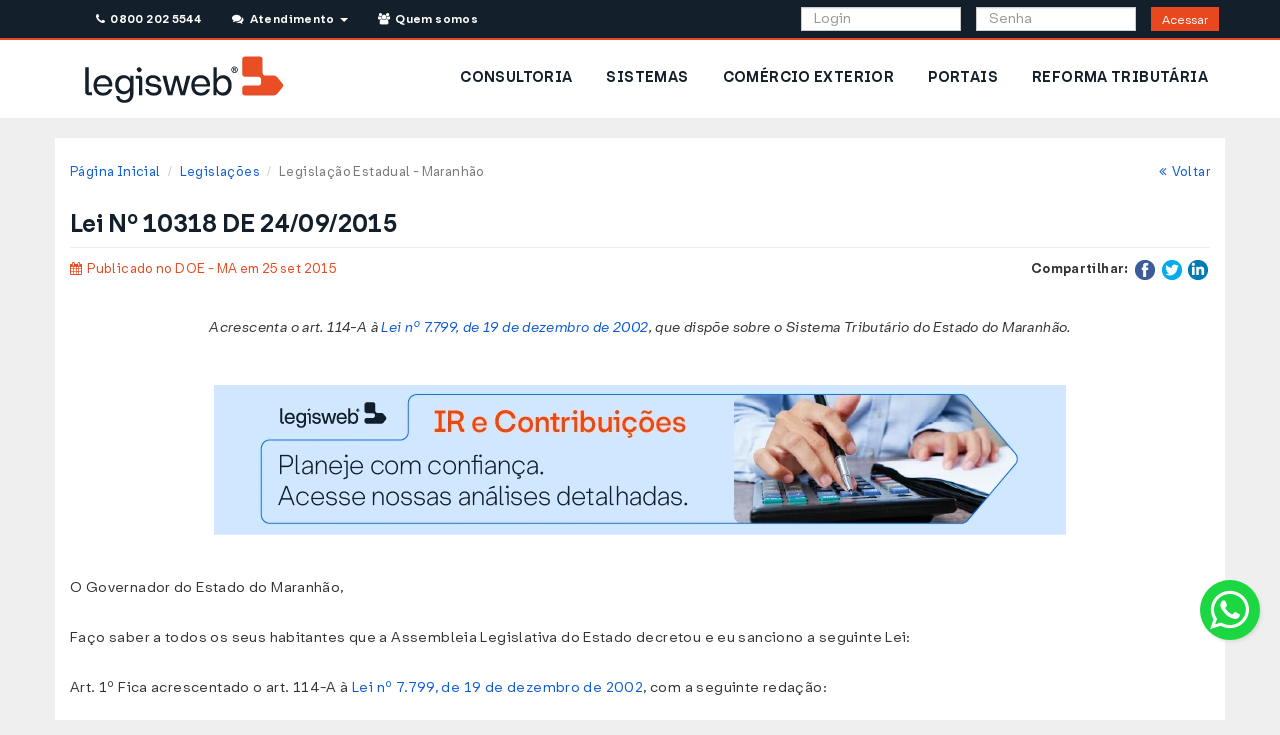

--- FILE ---
content_type: text/html; charset=UTF-8
request_url: https://www.legisweb.com.br/legislacao/?id=303867
body_size: 11198
content:


<!DOCTYPE html>
<html lang="pt-br">
    <head>
        <title>Lei Nº 10318 DE 24/09/2015 - Estadual - Maranhão - LegisWeb</title>
	<meta charset="utf-8">
	<meta name="viewport" content="width=device-width, initial-scale=1.0">
	<meta name="author" content="LegisWeb" >
	<meta name="description" content="Acrescenta o art. 114-A à Lei nº 7.799, de 19 de dezembro de 2002, que dispõe sobre o Sistema Tributário do Estado do Maranhão.">
	<meta name="keywords" content="legislação,visualizar,Lei,2015,Estadual,LegisWeb">
	<link href="/css/bootstrap.min.css?v=035" type="text/css" rel="stylesheet" media="screen">
	<link href="/css/yamm.css?v=035" type="text/css" rel="stylesheet" media="screen">
	<link href="/css/style.css?v=035" type="text/css" rel="stylesheet" media="screen">
	<link href="/css/font-awesome.min.css?v=035" type="text/css" rel="stylesheet" media="screen">
	<link href="/css/raleway.css?v=035" type="text/css" rel="stylesheet" media="screen">
	<link href="/css/print.css?v=035" type="text/css" rel="stylesheet" media="print">
<style>
    :root{
        --primary-color: #E8481D;
        --primary-border-color: #E0451B;
        --primary-dark-color: #BE3B17;
        --primary-dark-border-color: #9C3013;
        --primary-light-color: #FF6131;

        --secondary-color: #131F2A;
        --secondary-border-color: #122529;
        --secondary-dark-color: #06090C;
        --secondary-dark-border-color: #121729;
        --secondary-light-color: #20313F;

        --info-color: #126DFF;
        --info-border-color: #1169F6;
        --info-dark-color: #0F5BD4;
        --info-dark-border-color: #0C4CB3;
        --info-light-color: #69A4F9;

        --alt-color: #D0E7FF;
        --alt-border-color: #CAE0F6;
        --alt-dark-color: #AEC1D4;
        --alt-dark-border-color: #92A2B3;

        --success-color: #11D14E;
        --success-border-color: #10C94B;
        --success-dark-color: #0E9935;
        --success-dark-border-color: #0B8531;
        --success-light-color: #48FF7C;

        --warning-color: #E5A41E;
        --warning-border-color: #DD9D1D;
        --warning-dark-color: #BB8518;
        --warning-dark-border-color: #996D14;
        --warning-light-color: #F7F3D2;
        --warning-light-text-color: #8A6D3B;
        --warning-light-border-color: #FAEBCC;

        --danger-color: #E42120;
        --danger-border-color: #DA1F1F;
        --danger-dark-color: #B81A1A;
        --danger-dark-border-color: #961515;
        --danger-light-color: #F7D2D2;
        --danger-light-border-color: #F4BEBE;

    }
</style>	<link rel="shortcut icon" href="/img/favicon/favicon.svg">
	<link rel="apple-touch-icon-precomposed" href="/img/favicon/icone_lw_57x57.png">
	<link rel="apple-touch-icon-precomposed" sizes="72x72" href="/img/favicon/icone_lw_72x72.png">
	<link rel="apple-touch-icon-precomposed" sizes="114x114" href="/img/favicon/icone_lw_114x114.png">
	<link rel="apple-touch-icon-precomposed" sizes="144x144" href="/img/favicon/icone_lw_144x144.png">
<!-- Google Tag Manager -->
<script>(function(w,d,s,l,i){w[l]=w[l]||[];w[l].push({'gtm.start':
new Date().getTime(),event:'gtm.js'});var f=d.getElementsByTagName(s)[0],
j=d.createElement(s),dl=l!='dataLayer'?'&l='+l:'';j.async=true;j.src=
'https://www.googletagmanager.com/gtm.js?id='+i+dl;f.parentNode.insertBefore(j,f);
})(window,document,'script','dataLayer','GTM-KJK9QBT');</script>
<!-- End Google Tag Manager -->

<!-- Meta Pixel Code -->
<script>
!function(f,b,e,v,n,t,s)
{if(f.fbq)return;n=f.fbq=function(){n.callMethod?
n.callMethod.apply(n,arguments):n.queue.push(arguments)};
if(!f._fbq)f._fbq=n;n.push=n;n.loaded=!0;n.version='2.0';
n.queue=[];t=b.createElement(e);t.async=!0;
t.src=v;s=b.getElementsByTagName(e)[0];
s.parentNode.insertBefore(t,s)}(window, document,'script','https://connect.facebook.net/en_US/fbevents.js');
fbq('init', '1534909430502072');
fbq('track', 'PageView');
</script>
<noscript><img height="1" width="1" style="display:none" src="https://www.facebook.com/tr?id=1534909430502072&ev=PageView&noscript=1"/></noscript>
<!-- End Meta Pixel Code -->
        <!-- CSS Assinante -->
        <link href="/css/assinante/area_assinante.css?v=035" type="text/css" rel="stylesheet" media="screen">
        <link href="/css/noticias.css?v=035" type="text/css" rel="stylesheet" media="screen">
        <link href="/css/assinante/bancodedados.css?v=035" type="text/css" rel="stylesheet" media="screen">
        <link href="/css/assinante/bancodedados/pesquisar.css?v=035" type="text/css" rel="stylesheet" media="screen">


        <script>




        function mudarTextoRevogado(id) { if(document.getElementById('topico'+id+'group').style.display === 'none') { document.getElementById('link-revogado-'+id+'group').innerHTML="<a href='javascript:mostrarTopico(\""+id+"group\")' onclick='mudarTextoRevogado("+id+")' class='text-warning'>Ocultar texto revogado</a>"; }
                                    else { document.getElementById('link-revogado-'+id+'group').innerHTML="<a href='javascript:mostrarTopico(\""+id+"group\")' onclick='mudarTextoRevogado("+id+")' class='text-warning'>Ver texto revogado</a>"; }}

        function mudarTextoNota(id) { if(document.getElementById('topico'+id).style.display === 'none') { document.getElementById('link-nota-'+id).innerHTML="<a href='javascript:mostrarTopico(\""+id+"\")'  onclick='mudarTextoNota("+id+")'  class='text-info'>Ocultar redação anterior</a>"; }
                                    else { document.getElementById('link-nota-'+id).innerHTML="<a href='javascript:mostrarTopico(\""+id+"\")'  onclick='mudarTextoNota("+id+")' class='text-info'>Ver redação anterior</a>"; }}

        function mudarTextoNotaGrupo(id) { if(document.getElementById('topico'+id).style.display === 'none') { document.getElementById('link-nota-'+id).innerHTML="<a href='javascript:mostrarTopico(\""+id+"\")'  onclick='mudarTextoNotaGrupo(\""+id+"\")'  class='text-info'> Ocultar redação anterior</a>"; }
                                    else { document.getElementById('link-nota-'+id).innerHTML="<a href='javascript:mostrarTopico(\""+id+"\")'  onclick='mudarTextoNotaGrupo(\""+id+"\")' class='text-info' >Ver redação anterior</a>"; }}

        function mostrarTopico(id) { if(document.getElementById('topico'+id).style.display == 'none') { document.getElementById('topico'+id).style.display='block'; } else { document.getElementById('topico'+id).style.display='none';} }

        function ocultarBotao() { document.getElementById('botao').style.display = 'none'; }
        </script>
    </head>
    <body>

        <!-- hidden-print -->
<div class="row hidden-print" id="avisos-feriado" style="margin: 0; padding: 0;">
    
    
    
    
    
    
    </div>

<!-- end-hidden-print -->

<!-- hidden-print -->
<div style="background-color: #ffffff;">
    <!-- Header -->
    <header>
        <!--<div class="row">
    <div class="col-md-12">
        <p class="text-center alert alert-warning"><strong>Nosso sistema de telefonia está em manutenção. Contamos com a compreensão de todos.</strong></p>
    </div>
</div>-->

<div class="visible-md visible-lg hidden-print container_topo">
    <div style="min-height: 40px" class="container topo header_publico">
        <div class="rowe col-md-12">
            <div class="col-md-6" style="padding-left:0;">

                <ul class="list-inline">
                    <li style="padding-right: 1px;">
                        <a class="btn btn-topo-contato" id="telefones_topo" href="#" data-toggle="modal" data-target="#modalTelefones"><i class="fa fa-phone"></i>&nbsp; 0800 202 5544</a>&nbsp;&nbsp;
                    </li>
                    <li class="dropdown" style="background-color: #131F2A; padding-left: 1px;">
                        <a class="btn btn-topo-contato" href="/#" data-toggle="dropdown" aria-expanded="false"><i class="fa fa-comments"></i>&nbsp; Atendimento &nbsp;<b class="caret"></b></a>
                        <ul class="dropdown-menu dropdown-list" style="width: 300px; padding: 20px; margin: 10px;">
                            <li>
                                Dúvidas Frequentes<br>
                                <ul class="list-unstyled">
                                    <li>
                                        <a href="/faq/#ancora1" title="Como assinar e quanto custa?">&nbsp;&bull; Como assinar e quanto custa?</a>
                                    </li>
                                    <li>
                                        <a href="/faq/#ancora2" title="Esqueci minha senha">&nbsp;&bull; Esqueci minha senha</a>
                                    </li>
                                    <li>
                                        <a href="/faq/#ancora3" title="Meu acesso foi bloqueado">&nbsp;&bull; Meu acesso foi bloqueado</a>
                                    </li>
                                    <li>
                                        <a href="/faq/#ancora4" title="Renovar assinatura">&nbsp;&bull; Renovar assinatura</a>
                                    </li>
                                    <li>
                                        <a href="/faq/#ancora5" title="Gerenciar sub-usuários">&nbsp;&bull; Gerenciar sub-usuários</a>
                                    </li>
                                    <li>
                                        <a href="/faq/#ancora6" title="Quais os Telefones da Consultoria?">&nbsp;&bull; Quais os Telefones da Consultoria?</a>
                                    </li>
                                    <li>
                                        <a href="/faq/#ancora7" title="2ª via de boleto bancário">&nbsp;&bull; 2ª via de boleto bancário</a>
                                    </li>
                                    <li>
                                        <a href="/faq/#ancora8" title="Como adquirir pacote de Consultoria?">&nbsp;&bull; Como adquirir pacote de Consultoria?</a>
                                    </li>
                                </ul>
                                <hr>
                                <div class="text-center">
                                    <p>Consulte a página <a href="/faq/">Dúvidas Frequentes</a></p>
                                    <p>Entre em contato para outras dúvidas ou sugestões:
                                    <p>
                                    <p>
                                        <a href="/faleconosco/" class="btn btn-primary"><i class="fa fa-envelope"></i> &nbsp;&nbsp; Fale Conosco</a>
                                    </p>
                                </div>
                            </li>
                        </ul>
                    </li>
                    <li style="padding-right: 1px; padding-left: 1px">
                        <a class="btn btn-topo-contato" href="/quemsomos/"><i class="fa fa-users"></i>&nbsp; Quem somos</a>&nbsp;&nbsp;
                    </li>
                </ul>

            </div>

            <form name="formlogin" method="post" action="/assinante/login/">

                <div class="col-md-6 pull-right">
                    <div class="col-md-4 col-md-offset-3" style="padding-right: 0;">
                        <input type="text" class="form-control" style="height: 24px;" name="login" placeholder="Login">
                    </div>
                    <div class="col-md-4" style="padding-right: 0;">
                        <input type="password" class="form-control" style="height: 24px;" id="senha_topo" name="senha" placeholder="Senha">
                    </div>
                    <div class="col-md-1">
                        <button class="btn btn-acessar-j btn-sm" style="height:24px; padding: 3px 10px ;" type="submit">Acessar</button>
                        <!--<a class="btn btn-acessar"  data-toggle="modal" data-target="#loginFail" onclick="mudarEstado('login_fail')">Acessar</a>-->
                    </div>
                </div>
            </form>
        </div>
    </div>
</div>
        <!-- MENU -->
        <style>
            #menu .borda-botao-nav>a {
                background-color: #ffffff;
                color: var(--secondary-color);
                font-weight: bold;
                font-size: 14px;
            }

            #menu a {
                text-decoration: none;
            }
        </style>
        <div id="menu" class="hidden-print" style="border: none;">
            <div class="container" style="background:transparent; padding: 0;">
                <div class="row hidden-xs hidden-sm">
                    <div class="navbar yamm">
                        <div id="navbar-collapse-2" class="navbar-collapse collapse">
                            <div class="col-md-3 visible-md col-md-4 visible-lg">
    <a href="/" title="LegisWeb">
        <img alt="Logotipo Legisweb" src="/img/logo-site.webp" style="padding: 15px;" />
    </a>
</div>
<ul id="menuPublico" class="nav navbar-nav pull-right" style="background-color: white;">
            <li class="borda-botao-nav hidden-sm" style="padding: 12px 2px">
            <a href="/produtos/consultoria/" title="Consultoria">CONSULTORIA</a>
        </li>
            <li class="borda-botao-nav hidden-sm" style="padding: 12px 2px">
            <a href="/produtos/sistemas/" title="Sistemas">SISTEMAS</a>
        </li>
            <li class="borda-botao-nav hidden-sm" style="padding: 12px 2px">
            <a href="/produtos/comercio_exterior/" title="Comércio Exterior">COMÉRCIO EXTERIOR</a>
        </li>
            <li class="borda-botao-nav hidden-sm" style="padding: 12px 2px">
            <a href="/produtos/sistemas/portais/" title="Portais">PORTAIS</a>
        </li>
            <li class="borda-botao-nav hidden-sm" style="padding: 12px 2px">
            <a href="/reforma_tributaria/" title="Reforma Tributária">REFORMA TRIBUTÁRIA</a>
        </li>
    </ul>
                        </div>
                    </div>
                </div>
                <div class="row visible-xs visible-sm">
                    <script>
    document.addEventListener('DOMContentLoaded', function() {
        var dropdownMenus = document.querySelectorAll('.dropdown-menu');

        dropdownMenus.forEach(function(menu) {
            menu.addEventListener('click', function(e) {
                // Check if clicked element has class 'collapse-item' or is inside an element with that class
                if (e.target.classList.contains('collapse-item') || e.target.closest('.collapse-item')) {
                    e.stopPropagation();
                }
            });
        });
    });
</script>
<style>
    .dropdown-menu-legis li .borda-botao-nav {
        padding: 10px 15px;
    }

    .dropdown-menu-legis .borda-botao-nav a {
        padding: 10px 15px;
        text-decoration: none;
    }

    .dropdown-menu-legis .borda-botao-nav a:hover {
        background-color: #ffffff;
    }

    .dropdown-menu-legis>li {
        font-weight: bold !important;
    }
</style>

<div class="container-fluid">
    <div class="col-xs-12 col-sm-12">
        <nav class="navbar" role="navigation" style="padding: 10px 0px;">
            <a href="/">
                <img src="/img/logo-site.webp" alt="LegisWeb - Informação Rápida e Confiável" />
            </a>
            <button type="button" class="btn btn-secondary btn-lg dropdown-toggle pull-right" data-toggle="dropdown" aria-haspopup="true" aria-expanded="false">
                <i class="fa fa-bars btn_flutuante"></i>
            </button>
            <ul class="dropdown-menu dropdown-menu-right dropdown-menu-legis">
                
                                    <li class="borda-botao-nav"><a href="/assinante/consultoria/" title="Consultoria">CONSULTORIA</a></li>
                                    <li class="borda-botao-nav"><a href="/assinante/sistemas/" title="Sistemas">SISTEMAS</a></li>
                                    <li class="borda-botao-nav"><a href="/assinante/comercio_exterior/" title="Comércio Exterior">COMÉRCIO EXTERIOR</a></li>
                                    <li class="borda-botao-nav"><a href="/assinante/sistemas/portais/" title="Portais">PORTAIS</a></li>
                                    <li class="borda-botao-nav"><a href="/reforma_tributaria/" title="Reforma Tributária">REFORMA TRIBUTÁRIA</a></li>
                                <li class="borda-botao-nav"><a href="/faleconosco/" title="Fale Conosco">FALE CONOSCO</a> </li>
            </ul>
        </nav>
    </div>
            <div class="col-xs-12">
            <form name="formlogin" method="post" action="/assinante/login/">
                <div class="col-sm-12 col-xs-12" style="padding: 0;">
                    <div class="col-xs-12" style="padding: 0; margin-bottom: 10px;">
                        <input type="text" class="form-control" name="login" placeholder="Login">
                    </div>
                    <div class="col-xs-12" style="padding: 0; margin-bottom: 10px;">
                        <div class="input-group">
                            <input type="password" class="form-control" id="senha_topo_mobile" name="senha" placeholder="Senha">
                            <span class="input-group-btn">
                                <button class="btn btn-acessar" type="submit">Acessar</button>
                            </span>
                        </div>
                    </div>
                </div>
            </form>
        </div>
    </div>
                </div>
            </div>
        </div>
    </header>
</div>
<div class="espacador"></div>
<!-- end-hidden-print -->
<header class="print-header hidden-on-screen">
    <img src="/img/logo-site.webp" height="26" alt="Logo" class="print-logo-left" />
        <hr />
</header>
        <!-- Area Assinante -->
        <div class="container area-assinante" id="consultoria" style="background-color: white">
            <div class="row">
                <div class="col-xs-12 col-sm-12 col-md-12 ">
                    <div id="breads">
                        <ol class="breadcrumb pull-left">
                                <li><a href="/">Página Inicial</a></li>
                    <li><a href="/legislacao_ultimas/">Legislações</a></li>
                            <li class="active">Legislação Estadual - Maranhão</li>
                                       </ol>
                        <p class="breadcrumb pull-right"><a href="javascript:window.history.back();"><i class="fa fa-angle-double-left"></i>&nbsp;&nbsp;Voltar</a></p>
                    </div>
                </div>
            </div>


            <div class="row">
                <div class="col-md-12">
                    <div id="titulo_consultoria">
                        <h3 class="pull-left text-xs-center">Lei Nº 10318 DE 24/09/2015</h3>
                    </div>
                    <hr>
                </div>
            </div>
            <div class="row text-center hidden-print">
                
                            </div>
            <div class="row">

                <div class="col-lg-6 col-md-6 col-sm-6 col-xs-12 text-xs-center">
                                        <p>
                        <span class="not_data not_cat1"><i class="fa fa-calendar"></i> &nbsp;Publicado no DOE - MA em 25 set 2015                        </span>
                    </p>
                                    </div>

                <!-- hidden-print -->
                <div class="col-lg-6 col-md-6 col-sm-6 col-xs-12 pull-right text-right text-xs-center hidden-print">
                    <ul class="share_not list-inline">
                        <li class="list-inline-item"><strong>Compartilhar:</strong> </li>
                        
                        <li class="list-inline-item"><a href="https://www.facebook.com/sharer/sharer.php?u=%2Flegisweb%2Fnoticia%2F%3Fid%3D16555%26termo%3Dipva&amp;t= IPVA é lançado automaticamente no Maranhão" title="Compartilhar no Facebook" target="_blank" onclick="window.open('https://www.facebook.com/sharer/sharer.php?u=' + encodeURIComponent(document.URL) + '&amp;t=' + encodeURIComponent(document.URL)); return false;"><img style="width: 20px;" alt="Facebook" src="/img/images/flat_web_icon_set/color/Facebook.png"></a></li>
                        <li class="list-inline-item"><a href="https://twitter.com/intent/tweet?source=%2Flegisweb%2Fnoticia%2F%3Fid%3D16555%26termo%3Dipva&amp;text=:%20%2Flegisweb%2Fnoticia%2F%3Fid%3D16555%26termo%3Dipva" target="_blank" title="Tweet" onclick="window.open('https://twitter.com/intent/tweet?text=' + encodeURIComponent(document.title) + ':%20'  + encodeURIComponent(document.URL)); return false;"><img style="width: 20px;" alt="Twitter" src="/img/images/flat_web_icon_set/color/Twitter.png"></a></li>
                        <!-- google plus morreu faz tempo F <li class="list-inline-item"><a href="https://plus.google.com/share?url=%2Flegisweb%2Fnoticia%2F%3Fid%3D16555%26termo%3Dipva" target="_blank" title="Compartilhar no Google+" onclick="window.open('https://plus.google.com/share?url=' + encodeURIComponent(document.URL)); return false;"><img style="width: 20px;" alt="Google+" src="/img/images/flat_web_icon_set/color/Google+.png"></a></li>-->
                        <li class="list-inline-item"><a href="http://www.linkedin.com/shareArticle?mini=true&amp;url=%2Flegisweb%2Fnoticia%2F%3Fid%3D16555%26termo%3Dipva&amp;title= IPVA é lançado automaticamente no Maranhão&amp;summary=&amp;source=%2Flegisweb%2Fnoticia%2F%3Fid%3D16555%26termo%3Dipva" target="_blank" title="Compartilhar no LinkedIn" onclick="window.open('http://www.linkedin.com/shareArticle?mini=true&amp;url=' + encodeURIComponent(document.URL) + '&amp;title=' +  encodeURIComponent(document.title)); return false;"><img style="width: 20px;" alt="LinkedIn" src="/img/images/flat_web_icon_set/color/LinkedIn.png"></a></li>
                    </ul>
                </div>
                <!-- hidden-print -->

                
                <div class="col-md-12 txt_noticia ">

                    <br class="hidden-lg hidden-md">
                    <br class="hidden-lg hidden-md hidden-sm">
                                            <br>
                        <p class="legislacao-ementa text-center"><em>Acrescenta o art. 114-A à <a href='./?legislacao=129635' class='linklei' target='_blank'>Lei nº 7.799, de 19 de dezembro de 2002</a>, que dispõe sobre o Sistema Tributário do Estado do Maranhão.</em><p><br>
                    
                                        <div style="margin-bottom: 30px;">
                        <a href='https://www.legisweb.com.br/produtos/sistemas/'><img style='margin: 0 auto' class='img-responsive' alt='Sistemas e Simuladores Legisweb' title='Conheça os sistemas Legisweb' src='/img/banners/noticias/entrega/sistemas02.webp'></a>                    </div>
                                        <div class="row">
                        <div class="col-md-12 legislacao-completa">
                            <a name="ini-legis"></a>
                            <p>
                               <script> ocultarBotao(); </script><p>
	O Governador do Estado do Maranhão,<br />
	<br />
	Faço saber a todos os seus habitantes que a Assembleia Legislativa do Estado decretou e eu sanciono a seguinte Lei:<br />
	<br />
	Art. 1º Fica acrescentado o art. 114-A à <a href='./?legislacao=129635' class='linklei' target='_blank'>Lei nº 7.799, de 19 de dezembro de 2002</a>, com a seguinte redação:<br />
	<br />
	&quot;Art. 114-A. A Junta Comercial do Maranhão (JUCEMA) somente fará o registro da transferência da participação societária dos titulares de empresa, nos casos de doação, renúncia ou falecimento, mediante apresentação do comprovante original do pagamento do ITCD - Imposto Sobre a Transmissão Causa Mortis e Doação de Quaisquer Bens ou Direitos pelos interessados&quot;.<br />
	<br />
	Art. 2º Esta Lei entra em vigor na data de sua publicação.<br />
	<br />
	Mando, portanto, a todas as autoridades a quem o conhecimento e a execução da presente Lei pertencerem que a cumpram e a façam cumprir tão inteiramente como nela se contém. O Excelentíssimo Senhor Secretário-Chefe da Casa Civil a faça publicar, imprimir e correr.<br />
	<br />
	Palácio do Governo do Estado do Maranhão, em São Luís, 24 de Setembro de 2015, 194º da Independência e 127º da República.<br />
	<br />
	Flávio Dino<br />
	<br />
	Governador do Estado do Maranhão<br />
	<br />
	Marcelo Tavares Silva<br />
	<br />
	Secretário-Chefe da Casa Civil</p>
                            </p>
                        </div>
                    </div>
                   <br>
                </div>
            </div>
        </div>

        <div id="footer-wrapper" class="footer-dark">
    <footer id="footer">
        <div class="container" style="background: transparent; padding: 0 16px 0 16px;">
            <div class="row">
                <div class="col-xs-12 col-sm-3 col-md-3 col-lg-2 rodape">
                    <div>
                        <strong>ASSINAR O LEGISWEB</strong><br />
                        <span>Mantenha-se informado e atualizado com o LegisWeb.</span><br />
                    </div>
                    <div style="padding-top: 5px">
                        <a href="#myModal2" class="btn btn-assinar MainNavText" data-toggle="modal" data-target="#myModal2" style="margin-bottom: 15px;" id="MainNavHelp">
                            <span>COMO ASSINAR</span>
                        </a>
                        <br><strong>LIGUE GRÁTIS</strong>
                        <p>0800 202 5544</p><br />
                    </div>
                </div>
                <div class="col-xs-6 col-sm-3 col-md-3 col-lg-2 rodape">
                    <strong>PRODUTOS E SERVIÇOS</strong><br />
                    <a href="/produtos/bancodedados/">Banco de Dados</a><br />
                    <a href="/produtos/consultoria/">Consultoria</a><br />
                    <a href="/produtos/sistemas/">Sistemas</a><br />
                    <a href="/produtos/agenda/">Agenda Tributária</a><br />
                    <a href="/produtos/comercio_exterior/">Comércio Exterior</a><br />
                    <a href="/produtos/boletim-diario/">Boletim Diário</a><br>
                </div>
                <div class="col-xs-6 col-sm-3 col-md-3 col-lg-2 rodape">
                    <strong>LINKS LEGISWEB</strong><br />
                    <a href="/">Página Inicial</a><br />
                    <a href="/quemsomos/">Quem Somos</a><br />
                    <a href="/noticias/">Notícias</a><br />
                    <a href="/legislacao_ultimas/">Legislação</a><br />
                    <a href="/faq/">Dúvidas Frequentes</a><br />
                    <a href="/faleconosco/">Fale Conosco</a><br />
                </div>
                <div class="col-xs-6 col-sm-3 col-md-3 col-lg-2 rodape">
                    <strong>NOTÍCIAS POR ASSUNTO</strong><br />
                    <a href="/noticias/?termo=&assunto=6&acao=Buscar">Comércio Exterior</a><br />
                    <a href="/noticias/?termo=&assunto=4&acao=Buscar">Contabilidade / Societário</a><br />
                    <a href="/noticias/?termo=&assunto=2&acao=Buscar">ICMS, IPI, ISS e Outros</a><br />
                    <a href="/noticias/?termo=&assunto=1&acao=Buscar">IR / Contribuições</a><br />
                    <a href="/noticias/?termo=&assunto=5&acao=Buscar">Simples Nacional</a><br />
                    <a href="/noticias/?termo=&assunto=3&acao=Buscar">Trabalho / Previdência</a><br />
                </div>
                <div class="col-xs-6 col-sm-4 col-md-6 col-lg-2 rodape">
                    <strong>SIGA-NOS</strong><br />
                    <a href="https://www.facebook.com/LegiswebBrasil/" class="rodape-redes-sociais" aria-label="Siga-nos Facebook" target="_blank"><i class="fa fa-facebook-square"></i></a>
                    <a href="https://www.linkedin.com/in/legisweb-44a51b105/" class="rodape-redes-sociais" aria-label="Siga-nos LinkedIn" target="_blank"><i class="fa fa-linkedin-square"></i></a>
                    <a href="https://www.instagram.com/legisweb/" target="_blank" aria-label="Siga-nos Instagram" class="rodape-redes-sociais"><i class="fa fa-instagram"></i></a>
                    <a href="https://www.youtube.com/@legisweb_br/" target="_blank" aria-label="Siga-nos Youtube" class="rodape-redes-sociais"><i class="fa fa-youtube-play"></i></a>
                    <br><br>
                    <a class="btn btn-sm btn-primary" style="margin-bottom: 15px;" href="/trabalheconosco/"><strong>TRABALHE CONOSCO</strong></a>


                </div>
                <div class="col-xs-12 col-sm-8 col-md-6 col-lg-2 rodape-bg">
                    <div class="rodape-ja-sou-cliente">
                        <i class="fa fa-user"></i>
                        <span>JÁ SOU CLIENTE</span>
                    </div>
                    <div class="rodape-ja-sou-cliente2barra">
                        <a href="/assinante/">Área do Assinante</a>
                    </div>
                    <div class="rodape-ja-sou-cliente2barra">
                        <a href="/faleconosco/">Fale Conosco</a>
                    </div>
                    <div class="rodape-ja-sou-cliente2">
                        <a href="#" data-toggle="modal" data-target="#modalTelefones">Telefones</a>
                    </div>
                </div>
            </div>
        </div>
        <div class="copyright-container">
            <div class="container" style="background:transparent; padding: 0 16px 0 16px;">
                <div class="row text-center">
                    <p><a href="/">LEGISWEB LTDA - 2026 - Agilize Decisões Seguras</a></p>
                </div>
            </div>
        </div>

        <a href="#" class="scroll-up">?</a>
            <style>
        .flutuante{
            position:fixed;
            width:60px;
            height:60px;
            bottom:80px;
            right:20px;
            background-color:#1bd741;
            color:#FFF;
            border-radius:50px;
            text-align:center;
            font-size:30px;
            box-shadow: 2px 2px 3px #DDD;
            z-index:100;
            transition: transform 0.2s, opacity 0.2s;
        }

        .flutuante:hover{
            transition: transform 0.2s, opacity 0.2s;
            -webkit-transform: scale(1.2);
            transform: scale(1.2);
            color:#FFF;
        }

        .flutuante:focus{
            color:#FFF;
        }

        .botao_flutuante{
            margin-top: 7px;
            font-size: 45px;
            text-align: center;
        }

        .botao_flutuante::hover{
            -webkit-transform: scale(1.1);
            transform: scale(1.1);
        }

        .botao_flutuante::active{
            color:#FFF;
        }

        .pulsar:before {
            position: absolute;
            top: 0px;
            left: 0px;
            width: 100%;
            height: 100%;
            border-radius: 50%;
            content: '';
            box-shadow: inset 0 0 0 3px #1bd741;
            transition: transform 0.1s, opacity 0.2s;
            animation: pulsar 2.7s infinite;
        }


        @keyframes pulsar {
            0% {
                transform: scale(1);
                opacity: 1;
            }
            50% {
                transform: scale(1.6);
                opacity: 0;
            }
            100% {
                transform: scale(1);
                opacity: 0;
            }
        }
        
        .menu-whats{
            position:fixed;
            bottom:110px;
            right:50px;
            text-align:center;
            font-size:16px;
            z-index:99;
            border-radius: 10px;
            box-shadow: 2px 2px 3px #999;
        }
    </style>

    <script>
        
        function menuWhats() {
            var aberto = document.getElementById('whatsapp-menu').hidden;

            if(aberto === true){
                document.getElementById('whatsapp-menu').hidden = false;
            }else{
                document.getElementById('whatsapp-menu').hidden = true;
            }

        }

        function abrirWhatsApp(numero, departamento){
            $.ajax({
                type: "POST",
                url: "/funcao/ajax/insereContatoWhatsapp.php",
                success: function (data) {
                    if(departamento == 'API') {
                        window.location.href = encodeURI("https://api.whatsapp.com/send?phone="+numero+"&text=*_Protocolo "+data.codigo_contato+" (não apagar)_*\n\nOlá, gostaria de conhecer os produtos da LegisWeb.&app_absent=1");     
                    } else {
                        window.location.href = encodeURI("https://api.whatsapp.com/send?phone="+numero+"&text=Olá, gostaria de falar com o departamento "+departamento+"!&app_absent=1");
                    }
                    gtag('event', 'conversion', {'send_to': 'AW-1010346095/y7sJCPmysIoYEO_Q4uED'});
                }
            });
        }
    </script>

    <div id="whatsapp-menu" class="menu-whats" hidden>
        <div style="padding: 10px 10px 10px 0px; font-size: 18px; color: white; background-color: #008069; border-top-left-radius: 10px; border-top-right-radius: 10px; ">
            <img src="/img/favicon/icone_lw_32x32.png" style="padding-left:0px;"/>&nbsp;
            WhatsApp LegisWeb 
            <button class="btn btn-default btn-xs pull-right" onclick="menuWhats()" style="border-radius: 5px; "><i class="fa fa-close"></i></button>
        </div>
        <div style="padding: 20px; background-color:#eae6df; background-image: url('/img/wpp_background.png'); background-size: cover; border-bottom-left-radius: 10px; border-bottom-right-radius: 10px;">
            <div style="padding: 13px; font-size: 16px; color: white; margin: 0; background-color: #c5e6c1; color: #111b21; border-radius: 10px; box-shadow: 1px 1px 2px #999;">
                Entre em contato e assine
            </div>

            <div>
                <br>
                <!-- <button class="btn btn-default" style="min-width: 200px; margin: 10px;" onclick="abrirWhatsApp('5531988355467', 'de Vendas')">Vendas &nbsp;<i class="fa fa-external-link"></i></button><br> -->
                <button class="btn btn-default" style="min-width: 200px; margin: 10px;" onclick="abrirWhatsApp(551934513311, 'API')">Vendas &nbsp;<i class="fa fa-external-link"></i></button><br>
                
            </div>
        </div>
    </div>

    <a href="javascript:void(0)" class="flutuante pulsar" onclick="menuWhats();">
        <i class="fa fa-whatsapp botao_flutuante"></i>
    </a>
    </footer>
</div>

<!-- MODAIS -->

<!-- Modal Login -->
<div class="modal fade" id="modalLogin" tabindex="-1" role="dialog" aria-labelledby="modalLogin">
    <div class="modal-dialog" role="document">
        <div class="modal-content">
            <div class="modal-header3">
                <button type="button" class="close" data-dismiss="modal" aria-label="Close">
                    <span aria-hidden="true">&times;</span>
                </button>
                <h4 class="modal-title" id="modalLoginLabel">
                    <i class="fa fa-user"></i>&nbsp;&nbsp;&nbsp;&nbsp; Acesso ao Sistema
                </h4>
            </div>
            <form method="post" action="/assinante/login/">
                <div class="modal-body">
                    <div class="form-group">
                        <label for="login" class="control-label">Login:</label>
                        <input type="text" class="form-control" id="login" name="login" placeholder="Digite seu login">
                    </div>

                    <div class="form-group">
                        <label for="senha" class="control-label">Senha:</label>
                        <input type="password" class="form-control" id="senha" name="senha" placeholder="Digite sua senha">
                    </div>
                    <i>Ainda não é assinante? <a href="#myModal2" onclick="modalFormReformaTributaria()">Clique aqui</a> e descubra como assinar!</i>
                </div>
                <div class="modal-footer">
                    <button type="button" class="btn btn-default" data-dismiss="modal">Fechar</button>
                    <button type="submit" class="btn btn-primary">Acessar&nbsp; <i class="fa fa-angle-double-right"></i></button>
                </div>
            </form>
        </div>
    </div>
</div>

<script>
    // Função para abrir o modal de apresentação setando Reforma Tributária
    function modalFormReformaTributaria() {
        $('#modalLogin').modal('hide');
        $('#myModal2').modal('show');

        let inputReformaTributaria = document.querySelector('#form_apres #reforma_tributaria');
        if (typeof inputReformaTributaria !== 'undefined' && inputReformaTributaria !== null) {
            return true;
        }

        let form = document.getElementById('form_apres');

        // cria input hidden
        let input = document.createElement('input');
        input.type = 'hidden';
        input.id = 'reforma_tributaria';
        input.name = 'reforma_tributaria';
        input.value = '1';
        form.appendChild(input);

        // Adiciona evento quando o modal é fechado
        $('#myModal2').off('hide.bs.modal');
        $('#myModal2').on('hide.bs.modal', function() {
            // Remove o input hidden
            let inputReformaTributaria = document.querySelector('#form_apres #reforma_tributaria');
            if (typeof inputReformaTributaria !== 'undefined' && inputReformaTributaria !== null) {
                inputReformaTributaria.remove();
            }
        });
    }
</script>

<!-- Apresentação -->
<div class="modal fade" id="myModal2" tabindex="-1" role="dialog" aria-labelledby="modal_como_assinar">
    <div class="modal-dialog" role="document">
        <div class="modal-content">
            <div class="modal-header2">
                <button type="button" class="close" data-dismiss="modal" aria-label="Close">
                    <span aria-hidden="true">&times;</span>
                </button>
                <h4 class="modal-title" id="modal_como_assinar">
                    <i class="fa fa-chevron-circle-right"></i>&nbsp;&nbsp;&nbsp;&nbsp;
                    Como Assinar? Agende uma Apresentação!
                </h4>
            </div>
            <div class="modal-body" id="apres_body">
                <div class="apresloader" style="display: none" id="apresloader">
                    <span>
                        <img src="/img/squares.gif" alt="" />
                    </span>
                </div>
                <!-- Alertas de erro ou sucesso-->
                <div class="alert alert-danger" id="apres_error" role="alert" style="display: none"></div>
                <div class="text-center" id="apres_sucesso" role="alert" style="margin-top: 10px;display: none">
                    <p style="font-size: 15px; margin: 6px 0 0 15px">
                        Sua mensagem foi enviada. Em breve entraremos em contato.<br><br>
                        Se antecipe baixando o visualizador: <a href="http://download.teamviewer.com/download/TeamViewer_Setup_pt.exe">Baixar Visualizador</a>
                    </p>
                </div>
                <form class="clearfix" id="form_apres">
                    <input type="hidden" name="tipo" value="apres" />

                    <div class="form-group row">
                        <p>
                            Preencha o formulário e um de nossos representantes entrará em contato para agendar ou realizar a apresentação do LegisWeb e informar as formas de comercialização.
                            <br />
                        </p>
                    </div>
                    <div class="col-md-6">
                        <div class="form-group">
                            <label for="apres_pessoa"><span class="required">*</span> Tipo de pessoa:</label>
                            <select class="form-control" name="apres_pessoa">
                                <option value="">Selecione</option>
                                <option value="1">Física</option>
                                <option value="2">Jurídica</option>
                            </select>
                        </div>
                    </div>
                    <div class="col-md-6">
                        <div class="form-group">
                            <label for=""><span class="required">*</span> Nome ou Razão Social:</label>
                            <input type="text" class="form-control" name="apres_nome">
                        </div>
                    </div>
                    <div class="col-md-6">
                        <div class="form-group">
                            <label for="apres_contato"><span class="required"></span> Pessoa para Contato:</label>
                            <input type="text" class="form-control" name="apres_contato">
                        </div>
                    </div>
                    <div class="col-md-6">
                        <div class="form-group">
                            <label for="apres_mail"><span class="required">*</span> E-mail:</label>
                            <input type="text" class="form-control" name="apres_mail">
                        </div>
                    </div>
                    <div class="col-md-6">
                        <div class="form-group">
                            <label for="apres_telefone"><span class="required">*</span> Telefone:</label>
                            <input type="text" class="form-control" name="apres_telefone">
                        </div>
                    </div>
                    <div class="col-md-6">
                        <div class="form-group">
                            <label for="apres_celular"><span class="required"></span> Celular:</label>
                            <input type="text" class="form-control" name="apres_celular">
                        </div>
                    </div>

                    <div class="col-md-3">
                        <div class="form-group">
                            <label for="apres_estado"><span class="required">*</span> Estado:</label>
                            <select class="form-control" id="apres_estado" name="apres_estado">
                                <option value="">UF</option>
                                                                    <option value="1">AC</option>
                                                                    <option value="2">AL</option>
                                                                    <option value="3">AP</option>
                                                                    <option value="4">AM</option>
                                                                    <option value="5">BA</option>
                                                                    <option value="6">CE</option>
                                                                    <option value="7">DF</option>
                                                                    <option value="8">ES</option>
                                                                    <option value="9">GO</option>
                                                                    <option value="10">MA</option>
                                                                    <option value="11">MT</option>
                                                                    <option value="12">MS</option>
                                                                    <option value="13">MG</option>
                                                                    <option value="14">PA</option>
                                                                    <option value="15">PB</option>
                                                                    <option value="16">PR</option>
                                                                    <option value="17">PE</option>
                                                                    <option value="18">PI</option>
                                                                    <option value="19">RJ</option>
                                                                    <option value="20">RN</option>
                                                                    <option value="21">RS</option>
                                                                    <option value="22">RO</option>
                                                                    <option value="23">RR</option>
                                                                    <option value="24">SC</option>
                                                                    <option value="25">SP</option>
                                                                    <option value="26">SE</option>
                                                                    <option value="27">TO</option>
                                                            </select>
                        </div>
                    </div>
                    <div class="col-md-9">
                        <div class="form-group">
                            <label for="apres_cidade"><span class="required">*</span> Cidade:</label>
                            <select class="form-control" name="apres_cidade">
                                <option value="">Selecione um estado...</option>
                            </select>
                        </div>
                    </div>

                    <div class="col-md-12">
                        <div class="form-group">
                            <label for="apres_mensagem">Deixe uma mensagem:</label>
                            <textarea class="form-control" rows="2" name="apres_mensagem"></textarea>
                        </div>
                    </div>
                </form>
            </div>
            <div class="modal-body" id="apres_sucesso" style="padding: 30px; text-align: center; display: none">
                <h3>
                    <i class="fa fa-check-circle-o" style="color: #029738; padding: 0px 20px 0px 0px;"></i>
                    Obrigado pelo interesse! Em breve um de nossos representantes entrará em contato.
                </h3>
            </div>
            <div class="modal-footer" id="apres_rodape_sucesso" style="display: none;">
                <button type="button" class="btn btn-primary" data-dismiss="modal">Ok</button>
            </div>

            <div class="modal-footer" id="apres_rodape_footer">
                <p id="avisoVisualizador" style="float: left; font-size: 15px; margin: 6px 0 0 0px"><a href="http://download.teamviewer.com/download/TeamViewer_Setup_pt.exe">Baixar Visualizador TeamViewer</a> (Versão Windows)</p>
                <p id="avisoVisualizador2" style="float: left; font-size: 15px; margin: 6px 0 0 0px"><a href="https://download.anydesk.com/AnyDesk.exe">Baixar Visualizador AnyDesk</a> (Versão Windows)</p>
                <button id="btnAgendarApresentacao" type="button" class="btn btn-acessar" onclick="$('#form_apres').submit();">Agendar Apresentação</button>
                <button id="btnFechar" type="button" class="btn btn-acessar" data-dismiss="modal" aria-label="Close" style="display:none;">Fechar</button>
            </div>
        </div>
    </div>
</div>

<!-- Modal Recuperar Senha -->
<div class="modal fade" id="esqueci_senha" tabindex="-1" role="dialog">
    <div class="modal-dialog" role="document" id="classModalLogin">
        <!-- Esqueci Senha -->
        <div class="modal-content">
            <div class="modal-header3">
                <button type="button" class="close" data-dismiss="modal" aria-label="Close">
                    <span aria-hidden="true">&times;</span>
                </button>
                <h4 class="modal-title" id="modal_esqueci_senha">
                    <i class="fa fa fa-question-circle-o"></i>&nbsp;&nbsp;&nbsp;&nbsp;
                    Recuperar senha
                </h4>
            </div>
            <div class="modal-body">
                <p>Caso você tenha esquecido sua senha, informe seu <strong>login</strong> e <strong>e-mail principal</strong>
                    cadastrado no LegisWeb e clique no botão Recuperar Senha para dar
                    início ao processo de recuperação de senha:</p>
                <form id="esqueci_senha_form">

                    <div class="form_group">
                        <fieldset>
                            <div class="form-group">
                                <label>
                                    <span class="required">*</span> Informe seu login:
                                </label>
                                <input type="text" class="form-control" name="usuario" placeholder="Digite seu Login">
                            </div>
                            <div class="form-group">
                                <label>
                                    <span class="required">*</span> Informe seu e-mail:
                                </label>
                                <input type="email" class="form-control" name="email" placeholder="Digite seu E-mail">
                            </div>
                        </fieldset>
                    </div>
                </form><br>
                <p>Você também pode entrar em contato conosco para solicitar a alteração de sua senha
                    através da página <a href="/faleconosco/">Fale Conosco</a>.</p>
            </div>

            <div class="modal-footer">
                <button type="button" class="btn btn-primary" onclick="$('#esqueci_senha_form').submit()">Recuperar</button>
            </div>
        </div>
    </div>
</div>
<!-- hidden-print -->
<!-- Modal dos Telefones (Publico/Assinante) -->
<div class="modal fade" id="modalTelefones" tabindex="-1" role="dialog" aria-labelledby="myModalLabel">
    <div class="modal-dialog" role="document">
        <div class="modal-content" style="display: table">
            <div class="modal-header3">
                <button type="button" class="close" data-dismiss="modal" aria-label="Close">
                    <span aria-hidden="true">&times;</span>
                </button>
                <h4 class="modal-title" id="myModalLabel">
                    <i class="fa fa-phone"></i>&nbsp;&nbsp;&nbsp;&nbsp; Fale Conosco
                </h4>
            </div>
            <div class="modal-body col-md-10 col-md-offset-1">
                <div class="col-md-12">
                    <p class="text-center tel-menor"><strong>Ligue para nossa Central de Atendimento</strong></p>
                    <h2 class="text-center"><strong><span id="tel-numero"><a href="tel:08002025544">0800 202 5544</a></span></strong></h2>
                    <br />
                    <p class="text-center"><span id="tel-uf" class="tel-menor">Número alternativo: <a href="tel:1930709085">(19) 3070-9085</a></span></p>
                    <br />
                    <p class="text-center"><span id="tel-uf" class="tel-menor">Número alternativo do Pará: <a href="tel:9131977414">(91) 3197-7414</a></span></p>
                </div>
            </div>
            <div class="modal-footer col-md-12">
                <button type="button" class="btn btn-default" data-dismiss="modal">Fechar</button>
            </div>
        </div>
    </div>
</div>



<!-- Google Tag Manager (noscript) -->
<noscript><iframe src="https://www.googletagmanager.com/ns.html?id=GTM-KJK9QBT" height="0" width="0" style="display:none;visibility:hidden"></iframe></noscript>
<!-- End Google Tag Manager (noscript) -->
<script src="/js/jquery.js?v=239"></script>
	<script src="/js/jquery.mask.min.js?v=239"></script>
	<script src="/js/bootstrap.min.js?v=239"></script>
	<script src="/js/script.js?v=239"></script>
	<script src="/js/acesso_usuario.js?v=239"></script>
<script src="https://d335luupugsy2.cloudfront.net/js/loader-scripts/1046c5ed-9e20-4086-9901-df20a7b97bc7-loader.js?v=239" async></script>


        <div class="modal fade" id="modalCompartilhaEmail" tabindex="-1" role="dialog" aria-labelledby="myModalLabel">
            <div class="modal-dialog" role="document">
                <div class="modal-content">
                    <div class="modal-header">
                        <button type="button" class="close" data-dismiss="modal" aria-label="Close">
                            <span aria-hidden="true">&times;</span>
                        </button>
                        <h4 class="modal-title" id="myModalLabel">
                            <i class="fa fa-envelope"></i>&nbsp;&nbsp;&nbsp;&nbsp;
                            Compartilhar legislação por E-mail
                        </h4>
                    </div>
                    <form name="frmcompartilhaEmail" id="frmcompartilhaEmail" method="post">
                        <div class="modal-body">
                            <div class="row">
                                <div class="col-md-12">
                                    <div class="alert alert-danger hidden" id="retorno-erro"></div>
                                </div>
                            </div>
                            <div class="row">
                                <div class="col-md-12">
                                    <div class="form-group row">
                                        <div class="col-md-8">
                                            <label for="comp_email"><span class="required">*</span> E-mail:</label>
                                            <input type="text" class="form-control" id="comp_email" name="comp_email">
                                        </div>
                                    </div>
                                    <div class="clearfix"></div>
                                    <div class="form-group row">
                                        <div class="col-md-12">
                                            <label for="comp_msg">Mensagem (opcional):</label>
                                            <textarea id="comp_msg" rows="4" name="comp_msg" class="form-control"></textarea>
                                        </div>
                                    </div>
                                    <div class="clearfix"></div>
                                </div>
                            </div>
                        </div>
                        <div class="modal-footer" id="news_rodape_footer">
                            <button type="button" class="btn btn-acessar" onclick="compartilharEmail(303867,'legislacao')">
                                Enviar
                            </button>
                        </div>
                    </form>
                </div>
            </div>
        </div>

        <div class="modal fade" id="modalCompartilha-retorno" tabindex="-1" role="dialog" aria-labelledby="myModalLabel">
            <div class="modal-dialog" role="document">
                <div class="modal-content">
                    <div class="modal-header">
                        <button type="button" class="close" data-dismiss="modal" aria-label="Close">
                            <span aria-hidden="true">&times;</span>
                        </button>
                        <h4 class="modal-title" id="myModalLabel">
                            <i class="fa fa-envelope"></i>&nbsp;&nbsp;&nbsp;&nbsp;
                            Compartilhar legislação por E-mail
                        </h4>
                    </div>
                    <div class="modal-body">
                        <div class="row">
                            <div class="col-md-12 text-center" id="CompartilhaRetorno-texto">

                            </div>
                        </div>
                    </div>
                    <div class="modal-footer">
                        <button type="button" class="btn btn-default" data-dismiss="modal" aria-label="Close">Fechar</button>
                    </div>
                </div>
            </div>
        </div>

        <script src="/js/doubleScroll.js?v=239"></script>
        <script>
            $(document).ready(function(){
              $('.table-responsive').doubleScroll();
            });
        </script>
    </body>
</html>

--- FILE ---
content_type: text/javascript
request_url: https://www.legisweb.com.br/js/script.js?v=239
body_size: 4706
content:
//var dir = '/legisweb/'; //remover legisweb/ quando for fazer upload

if (window.location.hostname === "www.legisweb.com.br" || window.location.hostname === "legisweb.com.br") {
    var dir = '/';
}
else if(window.location.hostname === "192.168.0.200" || window.location.hostname === "localhost") {
    var dir = '/legisweb/';
}
else {
    var dir = '/';
}

// SCROLL TO TOP
$(window).scroll(function () {
    if ($(this).scrollTop() > 100) {
        $('.scroll-up').fadeIn();
    } else {
        $('.scroll-up').fadeOut();
    }
});

$('.scroll-up').click(function () {
    $("html, body").animate({
        scrollTop: 0
    }, 600);
    return false;
});

//YAMM Menu
$(document).on('click', '.yamm .dropdown-menu', function (e) {
    e.stopPropagation();
});

$(document).ready(function () {
    $('[data-toggle=offcanvas]').click(function () {
        $('.sidebar-offcanvas').toggleClass('active', 1000);
    });
});

//SIDEBAR NOTICIAS/LEGISLACAO
function sidebarHeight() {
    var tallest = $('.navlateral').height();
    $('.barralat').height(tallest - 5);
}

sidebarHeight();
$(window).on("resize", function () {
    $('.barralat').height(0);
    sidebarHeight();
});

/* Mostrar Mais */
$('#more').click(function () {
    if ($('button span').hasClass('caretUp')) {
        $('#more').html('Mostrar Menos <span class="dropup"><span class="caret"></span></span>');
    } else {
        $('#more').html('Mostrar Mais <span class="caret caretUp"></span>');
    }
});

$('.showLess').click(function () {
    $('#more').html('Mostrar Mais <span class="caret caretUp"></span>');
});


//Lightbox Login
function mudarEstado(el) {
    $('document').ready(function () {
        if (document.getElementById('alerta_login')) {
            $("#alerta_login").remove();
        }
        if (document.getElementById('esqueci_senha_erro')) {
            $("#esqueci_senha_erro").remove();
        }
        if (document.getElementById('esqueci_senha_sucesso')) {
            $("#esqueci_senha_sucesso").remove();
        }
    })
    var formulario = el;
    //alert(formulario);
    switch (formulario) {
        //Exibe formulÃ¡rio de recuperar senha
        case "esqueci_senha":
            document.getElementById('classModalLogin').className = 'modal-dialog ';
            document.getElementById('esqueci_senha').style.display = 'block';
            document.getElementById('login_fail').style.display = 'none';
            document.getElementById('fazer_login').style.display = 'none';
            break;
        //Exibe formulÃ¡rio de login
        case "fazer_login":
            document.getElementById('classModalLogin').className = 'modal-dialog';
            document.getElementById('login_fail').style.display = 'none';
            document.getElementById('esqueci_senha').style.display = 'none';
            document.getElementById('fazer_login').style.display = 'table';
            break;
        //Exibe formulÃ¡rio de login com erro
        case "login_fail":
        default:
            document.getElementById('classModalLogin').className = 'modal-dialog';
            document.getElementById('fazer_login').style.display = 'none';
            document.getElementById('esqueci_senha').style.display = 'none';
            document.getElementById('login_fail').style.display = 'table';
            break;
    }
}


$('document').ready(function () {
    // ** Telefones no topo **
    // Colova o DDD escolhido como ativado
    $('#' + getCookie('lw_ddd')).addClass('btn-primary');
    $(".ddd.btn").click(function () {
        // Tira classes ativadas dos botões
        $('#' + getCookie('lw_ddd')).removeClass('btn-primary');
        $('#' + getCookie('lw_ddd')).addClass('btn-default');
        // Seta número, estado e cidade
        $('span#tel-numero').text($(this).attr('data-tel'));
        $('span#tel-ddd').text('(' + $(this).attr('data-ddd') + ')');
        $('span#tel-cid').text($(this).attr('data-cid'));
        $('span#tel-uf').text($(this).attr('data-uf'));
        $('span#ddd-topo').text($(this).attr('data-ddd'));
        $('span#tel-topo').text($(this).attr('data-tel'));
        document.cookie = "lw_ddd=" + $(this).attr('data-ddd') + ";path=/";
        // Ativa apenas o botão do DDD selecionado
        $('#' + getCookie('lw_ddd')).removeClass('btn-default');
        $('#' + getCookie('lw_ddd')).addClass('btn-primary');
    });
    // ** Fim Telefones no topo **

    var behavior = function (val) {
        return val.replace(/\D/g, '').length === 11 ? '(00) 00000-0000' : '(00) 0000-00009';
    },
        options = {
            onKeyPress: function (val, e, field, options) {
                field.mask(behavior.apply({}, arguments), options);
            }
        };

    // ** Mascaras para modal demonstraçao **
    $("input[name='apres_telefone']").mask(behavior, options);
    $("input[name='apres_celular']").mask(behavior, options);
    // ** Fim Mascaras para modal demonstraçao **

    //validate - Mascara NCM
    $("#ncm").mask("9999.99.99");
    $("#cod_naladi").mask("9999.99.9900");
    $("#cnae").mask("9999-9/99");
    $("#nbs").mask("9.9999.99.99");
    $("#tsp").mask("9999");
    $("#frmconsulta #naladi").mask("9999.99.99");

    // ** Carregar Cidades **
    $("#apres_estado").change(function () {
        $("select[name='apres_cidade']").empty();
        $.ajax({
            url: dir + "apresentacao/carregarCidades.php",
            method: 'POST',
            data: { "apres_estado": $("#apres_estado").val() },
            success: function (resultado) {
                $("select[name='apres_cidade']").append(resultado);
            },
            error: function (erro) {
                alert(erro);
            }
        });
    });
    // ** Fim Carregar Cidades **

    // ** Contato site - demonstração **
    $("#form_apres").submit(function () {
        // Envia formulario #form_apres
        $.ajax({
            url: dir + "apresentacao/index.php",
            method: 'POST',
            data: $("#form_apres").serialize(),
            success: function (resultado) {
                if (resultado == 'ok') {
                    $("#apres_sucesso").show();
                    $("#apres_error").hide();
                    // Limpar form
                    $('#form_apres').each(function () {
                        this.reset();
                    });
                    //Esconde for, botao de visualizador e substitui botão de agendamento para fechar
                    $("#form_apres").hide();
                    $("p#avisoVisualizador").hide();
                    $("#btnAgendarApresentacao").hide();
                    $("#btnFechar").show();
                    gtag('event', 'conversion', { 'send_to': 'AW-1010346095/UAJBCNn7sYoYEO_Q4uED' });
                } else if (resultado == 'falha') {
                    $("#apres_sucesso").hide();
                    $("#apres_error").show();
                    $("#apres_error").html("Houve um erro ao atender sua solicitação. Por favor, entre em contato conosco.");
                } else {
                    $("#apres_sucesso").hide();
                    $("#apres_error").show();
                    $("#apres_error").html("Revise as seguintes informações: " + resultado);
                }

            },
            error: function (erro) {
                alert(erro);
            }
        });
        return false;
    });
    // ** Fim Contato site - demonstração **

});

// ** Ler Cookie - Passa nome, retorna valor **
function getCookie(cname) {
    var name = cname + "=";
    var ca = document.cookie.split(';');
    for (var i = 0; i < ca.length; i++) {
        var c = ca[i];
        while (c.charAt(0) == ' ') {
            c = c.substring(1);
        }
        if (c.indexOf(name) == 0) {
            return c.substring(name.length, c.length);
        }
    }
    return "";
}
// ** Fim Ler Cookie **


//ESCONDER BOTAO ALTERAR DADOS - MINHA CONTA
function esconderBotao(id) {
    estadoBotao = document.getElementById(id).style.display;
    if (estadoBotao == 'none') {
        document.getElementById(id).style.display = 'block';
    } else {
        document.getElementById(id).style.display = 'none';
    }
}


/* SELECIONAR ESTADUAL */
function selE(num) {
    if ($("#selecionarEst" + num + " small").text() == 'Desmarcar Todos') {
        $("#legi_estadual" + num + " input[type='checkbox']").prop("checked", false);
        $("#selecionarEst" + num + " small").text('Marcar Todos');
    } else {
        $("#legi_estadual" + num + " input[type='checkbox']").prop("checked", true);
        $("#selecionarEst" + num + " small").text('Desmarcar Todos');
    }
}

/* SELECIONAR MUNICIPAL */
function selM(num) {
    if ($("#selecionarMun" + num + " small").text() == 'Desmarcar Todos') {
        $('#legi_municipal' + num + ' :checkbox').prop('checked', false);
        $("#selecionarMun" + num + " small").text('Marcar Todos');
    } else {
        $('#legi_municipal' + num + ' :checkbox').prop('checked', true);
        $("#selecionarMun" + num + " small").text('Desmarcar Todos');
    }
}

/* SELECIONAR NOTICIAS */
function selN(num) {
    if ($("#selecionarNot" + num + " small").text() == 'Desmarcar Todos') {
        $('#legi_noticia' + num + ' :checkbox').prop('checked', false);
        $("#selecionarNot" + num + " small").text('Marcar Todos');
    } else {
        $('#legi_noticia' + num + ' :checkbox').prop('checked', true);
        $("#selecionarNot" + num + " small").text('Desmarcar Todos');
    }
}

/* SELECIONAR TIPO DE OBRIGAÇÕES */
function selT(num) {
    if ($("#selecionarTipo" + num + " small").text() == 'Desmarcar Todos') {
        $('#legi_tipo' + num + ' :checkbox').prop('checked', false);
        $("#selecionarTipo" + num + " small").text('Marcar Todos');
    } else {
        $('#legi_tipo' + num + ' :checkbox').prop('checked', true);
        $("#selecionarTipo" + num + " small").text('Desmarcar Todos');
    }
}

/* SELECIONAR ÁREA */
function selA(num) {
    if ($("#selecionarArea" + num + " small").text() == 'Desmarcar Todos') {
        $('#legi_area' + num + ' :checkbox').prop('checked', false);
        $("#selecionarArea" + num + " small").text('Marcar Todos');
    } else {
        $('#legi_area' + num + ' :checkbox').prop('checked', true);
        $("#selecionarArea" + num + " small").text('Desmarcar Todos');
    }
}

/* SELECIONAR ASSUNTO */
function selAss(num) {
    if ($("#selecionarAss" + num + " small").text() == 'Desmarcar Todos') {
        $('#legi_ass' + num + ' :checkbox').prop('checked', false);
        $("#selecionarAss" + num + " small").text('Marcar Todos');
    } else {
        $('#legi_ass' + num + ' :checkbox').prop('checked', true);
        $("#selecionarAss" + num + " small").text('Desmarcar Todos');
    }
}

/* SELECIONAR AGENDA ESTADUAL */
function selEA(num) {
    if ($("#selecionarEst_a_" + num + " small").text() == 'Desmarcar Todos') {
        $("#legi_estadual_a_" + num + " input[type='checkbox']").prop("checked", false);
        $("#selecionarEst_a_" + num + " small").text('Marcar Todos');
    } else {
        $("#legi_estadual_a_" + num + " input[type='checkbox']").prop("checked", true);
        $("#selecionarEst_a_" + num + " small").text('Desmarcar Todos');
    }
}

/* SELECIONAR AGENDA MUNICIPAL */
function selMA(num) {
    if ($("#selecionarMun_a_" + num + " small").text() == 'Desmarcar Todos') {
        $('#legi_municipal_a_' + num + ' :checkbox').prop('checked', false);
        $("#selecionarMun_a_" + num + " small").text('Marcar Todos');
    } else {
        $('#legi_municipal_a_' + num + ' :checkbox').prop('checked', true);
        $("#selecionarMun_a_" + num + " small").text('Desmarcar Todos');
    }
}

// ** Recuperar Senha **
$("form#alterar_senha").submit(function () {
    if (($("form#alterar_senha input#senha").val().length > 8) || ($("form#alterar_senha input#senha").val().length < 4)) {
        $("input#senha").val("");
        $("input#senha2").val("");
        $("div strong#msg_recSenha").html("A senha deve ser numérica de 4 a 8 digitos.");
        $("#recSenha").modal('show');
        return false;
    }
    if (($("form#alterar_senha input#senha").val()) !== ($("form#alterar_senha input#senha2").val())) {
        $("input#senha").val("");
        $("input#senha2").val("");
        $("div strong#msg_recSenha").html("As senhas não conferem.");
        $("#recSenha").modal('show');
        return false;
    }
    $.ajax({
        url: dir + "assinante/recuperarsenha/alterarsenha/alterar.php",
        method: 'POST',
        data: $("form#alterar_senha").serialize(),
        success: function (resultado) {
            $("div strong#msg_recSenha").html(resultado);
        },
        error: function (erro) {
            alert(erro);
        }
    });
    $("input#senha").val("");
    $("input#senha2").val("");
    $("#recSenha").modal('show');
    return false;
});


// ** FIM Recuperar Senha  **


/* FECHAR CARDS ASSINANTE */
$('.card_close').on('click', function (e) {
    e.stopPropagation();
    var $target = $(this).parents('.col-md-3');
    $target.hide('slow', function () {
        $target.remove();
    });
});


// Mascaras curso
$("#curso_telefone").mask('00-000000009');
$("#curso_celular").mask('00-000000000');

//Máscaras por classe
$(".telefone").mask('00-000000009');
$(".cpf").mask('000.000.000-00');
$(".cnpj").mask('00.000.000/0000-00');
$('.cpfcnpj').mask(
    '000.000.000-00',
    {
        onKeyPress: function (cpfcnpj, e, field, options) {
            const masks = ['000.000.000-000', '00.000.000/0000-00'];
            const mask = (cpfcnpj.length > 14) ? masks[1] : masks[0];
            $('.cpfcnpj').mask(mask, options);
        }
    }
);

// Mascaras curso
$("#bol_telefone").mask('00-000000009');
$("#bol_celular").mask('00-000000000');

function showHideMenu(id) {
    idMenu = document.getElementById(id);

    if (idMenu.style.display === "none") {
        idMenu.style.display = "table-cell";
    } else {
        setTimeout(function () {
            idMenu.style.display = "none";
        }, 2500);
    }
}

function verificaAjax() {
    //verifica se o browser tem suporte a ajax
    try {
        ajax = new ActiveXObject("Microsoft.XMLHTTP");
    } catch (e) {
        try {
            ajax = new ActiveXObject("Msxml2.XMLHTTP");
        } catch (ex) {
            try {
                ajax = new XMLHttpRequest();
            } catch (exc) {
                alert("Esse site necessita do JavaScript para funcionar. Por favor ative-o em seu navegador.");
                ajax = null;
            }
        }
    }
    return ajax;
}

function carregaAjax(valor, origem, retorno, pagina, post, css, retornocarregando) {
    ajax = verificaAjax();
    if (ajax) {
        if (!retornocarregando) {
            idCarregando = document.getElementById(retorno);
        } else {
            idCarregando = document.getElementById(retornocarregando);
        }
        idOpcao = document.getElementById(retorno);
        ajax.open("POST", dir + 'funcao/ajax/' + pagina + '.php', true);
        ajax.setRequestHeader("Content-Type", "application/x-www-form-urlencoded");
        idCarregando.style.display = 'inline';
        idCarregando.innerHTML = "Aguarde, carregando...";
        ajax.onreadystatechange = function () {
            if (ajax.readyState == 4) {
                if (retornocarregando) {
                    idCarregando.style.display = 'none';
                }
                idCarregando.innerHTML = "";
                idOpcao.innerHTML = ajax.responseText;
            }
        }
        var params = "valor=" + valor + "&origem=" + origem + "&" + post + "=" + post;
        if (css) {
            params = params + "&css=" + css;
        }
        ajax.send(params);
    }
}

function comboLink(select) {
    var option = select.options[select.selectedIndex];
    window.location = option.value;
}

function Organiza_Casa(Campo, arrpos, teclapres_key, strtext) {
    if (((arrpos == "/") || (arrpos == ".") || (arrpos == ",") || (arrpos == ":") || (arrpos == " ") || (arrpos == "-")) && !(teclapres_key == 8)) {
        separador = arrpos
        masktext = strtext + separador
        Campo.value = masktext
    }
}
function Detona_Event(Campo, strtext) {
    event.returnValue = false;
    if (strtext != "") {
        Campo.value = strtext;
    }
}
function FormataCampo(Campo, teclapres, mascara) {
    //Utilização - onkeydown="FormataCampo(this,event,'####/##-#')"
    strtext = Campo.value;
    tamtext = strtext.length;
    tammask = mascara.length;
    arrmask = new Array(tammask);
    for (var i = 0; i < tammask; i++) {
        arrmask[i] = mascara.slice(i, i + 1);
    }
    if (((((arrmask[tamtext] == "#") || (arrmask[tamtext] == "9"))) || (((arrmask[tamtext + 1] != "#") || (arrmask[tamtext + 1] != "9"))))) {
        if ((teclapres.keyCode >= 37 && teclapres.keyCode <= 40) || (teclapres.keyCode >= 48 && teclapres.keyCode <= 57) || (teclapres.keyCode >= 96 && teclapres.keyCode <= 105) || (teclapres.keyCode == 8) || (teclapres.keyCode == 9) || (teclapres.keyCode == 46) || (teclapres.keyCode == 13) || (teclapres.keyCode == 86 && event.ctrlKey) || (teclapres.keyCode == 67 && event.ctrlKey)) {
            Organiza_Casa(Campo, arrmask[tamtext], teclapres.keyCode, strtext);
        } else {
            Detona_Event(Campo, strtext);
        }
    } else {
        if ((arrmask[tamtext] == "A")) {
            charupper = event.valueOf();
            Detona_Event(Campo, strtext);
            masktext = strtext + charupper;
            Campo.value = masktext;
        }
    }
}

function soNums(e, args) {
    //Utilização onkeypress="return soNums(event,'')"
    var navegador = navigator.appName;
    var evt;
    if (navegador != "Netscape") {
        evt = event.keyCode;
    } else {
        evt = e.charCode;
    }
    var valid_chars = '0123456789' + args;
    var chr = String.fromCharCode(evt);
    if (valid_chars.indexOf(chr) > -1) {
        return true;
    }
    if (valid_chars.indexOf(chr) > -1 || evt < 10) {
        return true;
    }
    return false;
}

function Limpar(valor, validos) {
    // retira caracteres invalidos da string
    var result = "";
    var aux;
    for (var i = 0; i < valor.length; i++) {
        aux = validos.indexOf(valor.substring(i, i + 1));
        if (aux >= 0) {
            result += aux;
        }
    }
    return result;
}

//Formata número tipo moeda usando o evento onKeyDown
function Formata_old(campo, tammax, teclapres, decimal) {
    //Utilização onKeydown="Formata(this,20,event,2)"

    var tecla = teclapres.keyCode;
    vr = Limpar(campo.value, "0123456789");
    tam = vr.length;
    dec = decimal

    if (tam < tammax && tecla != 8) {
        tam = vr.length + 1;
    }

    if (tecla == 8) {
        tam = tam - 1;
    }

    if (tecla == 8 || tecla >= 48 && tecla <= 57 || tecla >= 96 && tecla <= 105) {
        if (tam <= dec) {
            campo.value = vr;
        }

        if ((tam > dec) && (tam <= 5)) {
            campo.value = vr.substr(0, tam - 2) + "," + vr.substr(tam - dec, tam);
        }
        if ((tam >= 6) && (tam <= 8)) {
            campo.value = vr.substr(0, tam - 5) + "." + vr.substr(tam - 5, 3) + "," + vr.substr(tam - dec, tam);
        }
        if ((tam >= 9) && (tam <= 11)) {
            campo.value = vr.substr(0, tam - 8) + "." + vr.substr(tam - 8, 3) + "." + vr.substr(tam - 5, 3) + "," + vr.substr(tam - dec, tam);
        }
        if ((tam >= 12) && (tam <= 14)) {
            campo.value = vr.substr(0, tam - 11) + "." + vr.substr(tam - 11, 3) + "." + vr.substr(tam - 8, 3) + "." + vr.substr(tam - 5, 3) + "," + vr.substr(tam - dec, tam);
        }
        if ((tam >= 15) && (tam <= 17)) {
            campo.value = vr.substr(0, tam - 14) + "." + vr.substr(tam - 14, 3) + "." + vr.substr(tam - 11, 3) + "." + vr.substr(tam - 8, 3) + "." + vr.substr(tam - 5, 3) + "," + vr.substr(tam - 2, tam);
        }
    }

}

//Formata número tipo moeda usando o evento onKeyDown
function Formata(campo, tammax, teclapres, decimal) {
    // Utilização onKeydown="Formata(this,20,event,2)"
    if (decimal >= 2 && decimal <= 4) {
        var tecla = teclapres.keyCode;
        var vr = Limpar(campo.value, "0123456789");
        var tam = vr.length;
        var dec = decimal;

        // Check if the key is a digit (main or numpad) to adjust tam
        if ((tecla >= 48 && tecla <= 57) || (tecla >= 96 && tecla <= 105)) {
            if (tam < tammax) {
                tam = tam + 1;
            }
        }

        if (tecla == 8) { // Backspace
            tam = tam - 1;
        }

        // Allow processing for Backspace (8), Tab (9), Alt (18), digits, and numpad digits
        if (tecla == 8 || tecla == 9 || tecla == 18 || (tecla >= 48 && tecla <= 57) || (tecla >= 96 && tecla <= 105)) {
            if (tam <= dec) {
                campo.value = vr;
            }

            switch (dec) {
                case 2:
                    if (tam > dec && tam <= 5) {
                        campo.value = vr.substr(0, tam - 2) + "," + vr.substr(tam - 2);
                    }
                    if (tam >= 6 && tam <= 8) {
                        campo.value = vr.substr(0, tam - 5) + "." + vr.substr(tam - 5, 3) + "," + vr.substr(tam - 2);
                    }
                    if (tam >= 9 && tam <= 11) {
                        campo.value = vr.substr(0, tam - 8) + "." + vr.substr(tam - 8, 3) + "." + vr.substr(tam - 5, 3) + "," + vr.substr(tam - 2);
                    }
                    if (tam >= 12 && tam <= 14) {
                        campo.value = vr.substr(0, tam - 11) + "." + vr.substr(tam - 11, 3) + "." + vr.substr(tam - 8, 3) + "." + vr.substr(tam - 5, 3) + "," + vr.substr(tam - 2);
                    }
                    if (tam >= 15 && tam <= 17) {
                        campo.value = vr.substr(0, tam - 14) + "." + vr.substr(tam - 14, 3) + "." + vr.substr(tam - 11, 3) + "." + vr.substr(tam - 8, 3) + "." + vr.substr(tam - 5, 3) + "," + vr.substr(tam - 2);
                    }
                    break;
                case 3:
                    if (tam > dec && tam <= 6) {
                        campo.value = vr.substr(0, tam - 3) + "," + vr.substr(tam - 3);
                    }
                    if (tam >= 7 && tam <= 9) {
                        campo.value = vr.substr(0, tam - 6) + "." + vr.substr(tam - 6, 3) + "," + vr.substr(tam - 3);
                    }
                    if (tam >= 10 && tam <= 12) {
                        campo.value = vr.substr(0, tam - 9) + "." + vr.substr(tam - 9, 3) + "." + vr.substr(tam - 6, 3) + "," + vr.substr(tam - 3);
                    }
                    if (tam >= 13 && tam <= 15) {
                        campo.value = vr.substr(0, tam - 12) + "." + vr.substr(tam - 12, 3) + "." + vr.substr(tam - 9, 3) + "." + vr.substr(tam - 6, 3) + "," + vr.substr(tam - 3);
                    }
                    if (tam >= 16 && tam <= 18) {
                        campo.value = vr.substr(0, tam - 15) + "." + vr.substr(tam - 15, 3) + "." + vr.substr(tam - 12, 3) + "." + vr.substr(tam - 9, 3) + "." + vr.substr(tam - 6, 3) + "," + vr.substr(tam - 3);
                    }
                    break;
                case 4:
                    if (tam > dec && tam <= 7) {
                        campo.value = vr.substr(0, tam - 4) + "," + vr.substr(tam - 4);
                    }
                    if (tam >= 8 && tam <= 10) {
                        campo.value = vr.substr(0, tam - 7) + "." + vr.substr(tam - 7, 3) + "," + vr.substr(tam - 4);
                    }
                    if (tam >= 11 && tam <= 13) {
                        campo.value = vr.substr(0, tam - 10) + "." + vr.substr(tam - 10, 3) + "." + vr.substr(tam - 7, 3) + "," + vr.substr(tam - 4);
                    }
                    if (tam >= 14 && tam <= 16) {
                        campo.value = vr.substr(0, tam - 13) + "." + vr.substr(tam - 13, 3) + "." + vr.substr(tam - 10, 3) + "." + vr.substr(tam - 7, 3) + "," + vr.substr(tam - 4);
                    }
                    if (tam >= 17 && tam <= 19) {
                        campo.value = vr.substr(0, tam - 16) + "." + vr.substr(tam - 16, 3) + "." + vr.substr(tam - 13, 3) + "." + vr.substr(tam - 10, 3) + "." + vr.substr(tam - 7, 3) + "," + vr.substr(tam - 4);
                    }
                    break;
            }
        }
    } else {
        alert("A função não permite usar menos que 2 e mais que 4 casas decimais");
    }
}

function blockForm(id_botao) {
    document.getElementById(id_botao).disabled = true;
    if (document.body.style) {
        document.body.style.cursor = 'wait'
    }
    return true;
}

function novaJanelaCentralizada(pagina, nome, w, h, scroll) {
    var LeftPosition = (screen.width) ? (screen.width - w) / 2 : 0;
    var TopPosition = (screen.height) ? (screen.height - h) / 2 : 0;
    var settings = 'height=' + h + ',width=' + w + ',top=' + TopPosition + ',left=' + LeftPosition + ',scrollbars=' + scroll + ',resizable';
    window.open(pagina, nome, settings);
}

function hasPlaceholderSupport() {
    var input = document.createElement('input'); return ('placeholder' in input);
}
if (!hasPlaceholderSupport()) {
    var inputs = document.getElementsByTagName('input');
    for (var i = 0, count = inputs.length; i < count; i++) {
        if (inputs[i].getAttribute('placeholder')) {
            inputs[i].style.cssText = "color:#ccc;";
            inputs[i].value = inputs[i].getAttribute("placeholder");
            inputs[i].onclick = function () {
                if (this.value === this.getAttribute("placeholder")) {
                    this.value = ''; this.style.cssText = "color:#000;";
                }
            }
            inputs[i].onfocus = function () {
                if (this.value === this.getAttribute("placeholder")) {
                    this.value = ''; this.style.cssText = "color:#000;";
                }
            }
            inputs[i].onblur = function () {
                if (this.value === '') {
                    this.value = this.getAttribute("placeholder"); this.style.cssText = "color:#ccc;";
                }
            }
        }
    }
}


function mudaPrints(id) {
    switch (id) {
        case 'aa':
            document.getElementById('acessosacoes').classList.remove("hidden-print");
            document.getElementById('consultaonline').classList.add("hidden-print");
            document.getElementById('consultatelefone').classList.add("hidden-print");
            break;
        case 'co':
            document.getElementById('consultaonline').classList.remove("hidden-print");
            document.getElementById('acessosacoes').classList.add("hidden-print");
            document.getElementById('consultatelefone').classList.add("hidden-print");
            break;
        case 'ct':
            document.getElementById('consultatelefone').classList.remove("hidden-print");
            document.getElementById('consultaonline').classList.add("hidden-print");
            document.getElementById('acessosacoes').classList.add("hidden-print");
            break;
        default:
            break;
    }
}

function formatarValorDecimalInput(valor, casasDecimais = 2) {
    // Remove tudo que não seja dígito
    let apenasNumeros = valor.replace(/\D/g, '');
    if (apenasNumeros === '') return '';

    // Converte a string para número (centavos) e divide pelo fator correto
    let fator = Math.pow(10, casasDecimais);
    let numero = parseInt(apenasNumeros, 10) / fator;

    // Formata com o número especificado de casas decimais, usando vírgula como separador decimal e ponto como separador de milhar
    return numero.toLocaleString('pt-BR', {
        minimumFractionDigits: casasDecimais,
        maximumFractionDigits: casasDecimais
    });
}
